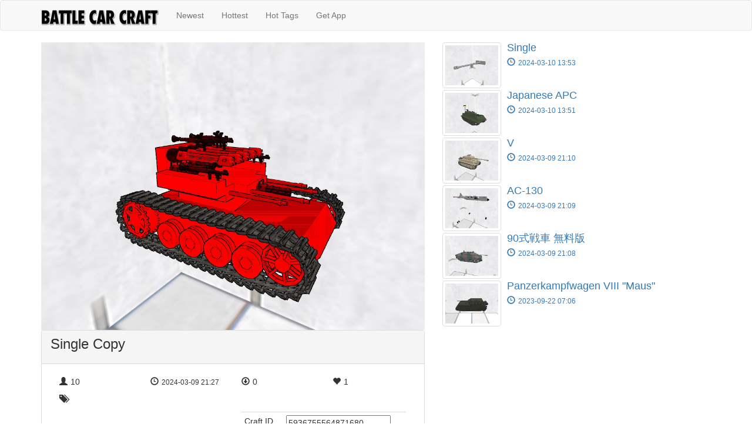

--- FILE ---
content_type: text/html; charset=utf-8
request_url: https://battlecarcraft.com/watch/5936755564871680
body_size: 6078
content:
<!DOCTYPE html>
<html>
    <head>
        <meta name="robots" content="index, follow" />
        <meta charset="utf-8">
        <meta http-equiv="X-UA-Compatible" content="IE=edge">
        <meta name="viewport" content="width=device-width, initial-scale=1">
        <title>Single Copy | Battle Car Craft</title>
        
        <meta name="keywords" content="" />
        <meta name="description" content=" | DESCRIPTION" />
        <meta name="author" content="sbtk44 games" />
        <link rel="alternate" hreflang="ja" href="https://ja.battlecarcraft.com/watch/5936755564871680" />
        <link rel="alternate" hreflang="en" href="https://en.battlecarcraft.com/watch/5936755564871680" />
        
        <meta property="og:url" content="https://battlecarcraft.com/watch/5936755564871680" />
        <meta property="og:type" content="article" />
        <meta property="og:title" content="Single Copy | Battle Car Craft" />
        <meta property="og:description" content=" | DESCRIPTION" />
        
        <meta property="og:image" content="https://storage.googleapis.com/sbtk44-craftstore.appspot.com/craftdata/images/5936755564871680_0.jpeg" />
        
        <meta name="twitter:card" content="summary_large_image">
        <meta name="twitter:site" content="@battlecarcraft">
        <meta name="twitter:image" content="https://storage.googleapis.com/sbtk44-craftstore.appspot.com/craftdata/images/5936755564871680_0.jpeg" />
        <meta name="twitter:description" content=" | DESCRIPTION">
        <meta name="twitter:app:name:iphone" content="Battle Car Craft">
        <meta name="twitter:app:id:iphone" content="882332883">
        <meta name="twitter:app:name:ipad" content="Battle Car Craft">
        <meta name="twitter:app:id:ipad" content="882332883">
        <meta name="twitter:app:name:googleplay" content="Battle Car Craft">
        <meta name="twitter:app:id:googleplay" content="com.sbtk44.battlecarcraft">
        <link rel="manifest" href="/manifest.json">
        <meta name="mobile-web-app-capable" content="yes">
        <link rel="icon" sizes="192x192" href="/static/launcher-icon-4x.png">
        <link rel="apple-touch-icon" href="/static/launcher-icon-4x.png">
        <script type="application/ld+json">
        {
            "@context" : "http://schema.org",
            "@type" : "WebSite",
            "name" : "Battle Car Craft Gallery",
            "url" : "https://battlecarcraft.com"
        }
        </script>
        <meta name="apple-itunes-app" content="app-id=882332883, app-argument=https://battlecarcraft.com/watch/5936755564871680">
        <link rel="stylesheet" href="//maxcdn.bootstrapcdn.com/bootstrap/3.3.6/css/bootstrap.min.css" />
        <script src="//ajax.googleapis.com/ajax/libs/jquery/1.11.3/jquery.min.js"></script>
        <script src="//maxcdn.bootstrapcdn.com/bootstrap/3.3.6/js/bootstrap.min.js"></script>
        
        <script src="/static/js/jquery.waitforimages.min.js"></script>
        <script src="//cdnjs.cloudflare.com/ajax/libs/moment.js/2.12.0/moment-with-locales.min.js"></script>
        
        
        
        <style>
        .thumbnail h4 {
            white-space: nowrap;
            overflow: hidden;
            text-overflow: ellipsis;
        }
        .collapse.navbar-collapse.navbar-right {
          text-align: right;
          display: block;
        }
        #user-icon-img {
          max-height: 18px;
        }
        </style>
        <script>
        $(function() {
            var thumbnails = $(".thumbnail img");
            $(".thumbnail").waitForImages(function() {
                var tallest = 0;
                thumbnails.each(function() {
                    var thisHeight = $(this).height();
                    if(thisHeight > tallest) {
                        tallest = thisHeight;
                    }
                });
                thumbnails.each(function() {
                    $(this).height(tallest);
                });
            });
            var locale = "";
            moment.locale(locale);
            var dateTimes = $("time");
            dateTimes.each(function() {
                var timeText = $(this).text();
                var d = moment.utc(timeText).toDate();
                $(this).text(moment(d).format("YYYY-MM-DD HH:mm"));
            });
        });
        </script>
        <script src="https://www.gstatic.com/firebasejs/6.3.4/firebase-app.js"></script>
        <script src="https://www.gstatic.com/firebasejs/6.3.4/firebase-auth.js"></script>
        <script src="https://cdn.firebase.com/libs/firebaseui/3.5.2/firebaseui.js"></script>
		<link type="text/css" rel="stylesheet" href="https://cdn.firebase.com/libs/firebaseui/3.5.2/firebaseui.css" />

        <script>
          
          var firebaseConfig = {
            apiKey: "AIzaSyBP2oCtcyx2Z5MgLiIi-YXHzF6XlUav0vE",
            authDomain: "battle-car-craft-49611558.firebaseapp.com",
            databaseURL: "https://battle-car-craft-49611558.firebaseio.com",
            projectId: "battle-car-craft-49611558",
            storageBucket: "battle-car-craft-49611558.appspot.com",
            messagingSenderId: "162464754037",
            appId: "1:162464754037:web:b3c3ac4f03350314"
          };
          
          firebase.initializeApp(firebaseConfig);

          window.currentUser = null;
          window.isSignedIn = false;
		  
          firebase.auth().onAuthStateChanged(function(user) {
            if (user) {
              window.currentUser = user;
              window.isSignedIn = true;
              $('#sign-in-button').hide();
              
              var displayName = user.displayName;
              var photoURL = user.photoURL;
              var uid = user.uid;

              $('#user-icon-img').attr('src', photoURL);
              $('#user-icon-button').show();
              $('#user-icon-text').text(displayName);
            } else {
              window.currentUser = null;
              window.isSignedIn = false;
              $('#sign-in-button').show();
              $('#user-icon-button').hide();
              $('#user-icon-text').text('');
            }
          }, function(error) {
            console.log(error);
          });

          function getURLParams() {
            var params= new Object();
            var query = window.location.search.substring(1);
            var pairs = query.split('&');
            for (var i=0; i<pairs.length; i++) {
                var pos = pairs[i].indexOf('=');
                if (pos > 0) {
                    var key = pairs[i].substring(0,pos);
                    var val = pairs[i].substring(pos+1);
                    params[key] = val;
                }
            }
            return params;
          }

          $(function() {
              $('#sign-in-button').click(function() {
                var widgetUrl = '/user/signin?referer=' + window.location.href;
                
                window.location.assign(widgetUrl);
              });
              $('#sign-out-button').click(function() {
                  firebase.auth().signOut().then(function() {
                  });
              })
          });
        </script>
        <script>
  (function(i,s,o,g,r,a,m){i['GoogleAnalyticsObject']=r;i[r]=i[r]||function(){
        (i[r].q=i[r].q||[]).push(arguments)},i[r].l=1*new Date();a=s.createElement(o),
    m=s.getElementsByTagName(o)[0];a.async=1;a.src=g;m.parentNode.insertBefore(a,m)
          })(window,document,'script','//www.google-analytics.com/analytics.js','ga');
    ga('create', 'UA-71735082-1', 'auto');
    ga('send', 'pageview');
        </script>
    </head>
    <body>
        <header>
            <nav class="navbar navbar-default" role="navigation">
                <div class="container">
                    <div class="navbar-header">
                        <button type="button" class="navbar-toggle collapsed" data-toggle="collapse" data-target="#navbarMenu">
                            <span class="sr-only">Toggle navigation</span>
                            <span class="icon-bar"></span>
                            <span class="icon-bar"></span>
                            <span class="icon-bar"></span>
                        </button>
                        <a href="/" class="navbar-brand"><img src="/static/image/BattleCarCraftLogo.png" alt="Battle Car Craft" height="30" width="200" class="img-responsive"></a>
                    </div>
                    <div class="collapse navbar-collapse" id="navbarMenu">
                        <ul class="nav navbar-nav">
                            <li><a href="/craft/new">Newest</a></li>
                            <li><a href="/craft/hot/alltime">Hottest</a></li>
                            
                            
                            <li><a href="/craft/tags">Hot Tags</a></li>
                            <li><a href="/download">Get App</a></li>
                        </ul>
                        
                    </div>
                </div>
            </nav>
        </header>
        
<div id="fb-root"></div>
<script>(function(d, s, id) {
var js, fjs = d.getElementsByTagName(s)[0];
if (d.getElementById(id)) return;
js = d.createElement(s); js.id = id;
js.src = "//connect.facebook.net/en_US/sdk.js#xfbml=1&version=v2.5&appId=895582837203424";
fjs.parentNode.insertBefore(js, fjs);
}(document, 'script', 'facebook-jssdk'));</script>
<script>
$(function() {
  $('#favorite-button').click(function() {
      if (!isSingedIn) return;
      user.getIdToken().then(function(accessToken) {
        $.ajax({
            url: '/craft/favorite/5936755564871680',
            type: 'POST',
            data: {
                idToken: accessToken,
            },
        }).done(function(data) {
        });
      });
  });
  firebase.auth().onAuthStateChanged(function(user) {
    if (user) {
        $('#favorite-button').show();
    } else {
        $('#favorite-button').hide();
    }
  }, function(error) {
    console.log(error);
  });
});
</script>
<div class="container">
    <div class="row" style="">
        
        <article>
        <div class="col-xs-12 col-md-7" itemscope itemtype="http://schema.org/ImageObject">
            <img src="https://storage.googleapis.com/sbtk44-craftstore.appspot.com/craftdata/images/5936755564871680_0.jpeg" class="img-responsive" width="" alt="Single Copy" title="Single Copy" itemprop="contentUrl" />
                <div class="panel panel-default">
                    <div class="panel-heading">
                        <h3 class="heading" style="margin-top:0px;" itemprop="name">Single Copy</h3>
                    </div>
                    <div class="panel-body" style="margin-top:5px;">

                        <div class="col-xs-12 col-md-3">
                            
                            <p><span class="glyphicon glyphicon-user"></span><span style="margin:0 0 5px 5px;" itemprop="author">10</span></p>
                        </div>
                        <div class="col-xs-6 col-md-3">
                            <p><span class="glyphicon glyphicon-time"></span><span class="small" style="margin:0 0 5px 5px;"><time datetime="2024-03-09 21:27">2024-03-09 21:27</time><meta itemprop="datePublished" content="2024-03-09"></span></p>
                        </div>
                        <div class="col-xs-3 col-md-3">
                            <p><span class="glyphicon glyphicon-download"></span><span style="margin:0 0 5px 5px;">0</span></p>
                        </div>
                        <div class="col-xs-3 col-md-3">
                            <p><span class="glyphicon glyphicon-heart"></span><span style="margin:0 0 5px 5px;">1</span></p>
                        </div>
                        <div class="col-xs-12" style="margin-bottom:5px;">
                            <span class="glyphicon glyphicon-tags"></span>
                            <ul class="list-inline" style="display:inline; margin-left:5px;">
                                
                            </ul>
                        </div>
                        
                        <div class="col-xs-4 col-xs-offset-8" style="margin-bottom:5px;">
                          <button type="button" class="btn btn-default" aria-label="Left Align" id="favorite-button" style="display: none;"><span class="glyphicon glyphicon-heart" aria-hidden="true"></span>Favorite</button>
                        </div>
                        <div class="col-xs-10 col-xs-offset-2 col-md-6 col-md-offset-6" style="">
                            <table class="table table-condensed">
                                <tr>
                                    <td>Craft ID</td>
                                    <td>
                                        <input type="text" class="uneditable-input" readonly value="5936755564871680" />
                                    </td>
                                </tr>
                                <tr>
                                    <td>Revision</td>
                                    <td>0</td>
                                </tr>
                                <tr>
                                    <td>Parent</td>
                                    <td></td>
                                </tr>
                                <tr>
                                    <td>Original</td>
                                    <td></td>
                                </tr>
                            </table>
                        </div>
                        <div class="col-xs-3 col-md-2">
                            <a href="https://twitter.com/share" class="twitter-share-button"{count} data-hashtags="battlecarcraft">Tweet</a>
                            <script>!function(d,s,id){var js,fjs=d.getElementsByTagName(s)[0],p=/^http:/.test(d.location)?'http':'https';if(!d.getElementById(id)){js=d.createElement(s);js.id=id;js.src=p+'://platform.twitter.com/widgets.js';fjs.parentNode.insertBefore(js,fjs);}}(document, 'script', 'twitter-wjs');</script>
                        </div>
                        <div class="col-xs-3 col-md-2">
                            <div class="fb-like" 
                                 data-href="http://battlecarcraft.com/watch/5936755564871680" 
                                 data-layout="button" 
                                 data-action="like" 
                                 data-show-faces="false">
                            </div>
                        </div>
                        
                        <div class="col-xs-3 col-md-2">
                        <span>
                            <script type="text/javascript" src="//media.line.me/js/line-button.js?v=20140411" ></script>
                            <script type="text/javascript">
                                new media_line_me.LineButton({"pc":false,"lang":"ja","type":"a"});
                            </script>
                        </span>
                        </div>
                        <div class="col-xs-12 col-md-12">
                            <p class="lead" itemprop="description" style="margin-top:10px;"></p>
                        </div>
                        <div class="col-xs-12 col-md-12">
                            <h4>Specifications</h4>
                            <table class="table table-responsive">
                                <tr>
                                    <td>Length</td>
                                    <td>3.5 m</td>
                                </tr>
                                <tr>
                                    <td>Width</td>
                                    <td>2.25 m</td>
                                </tr>
                                <tr>
                                    <td>Height</td>
                                    <td>1.88 m</td>
                                </tr>
                                <tr>
                                    <td>Weight</td>
                                    <td>2.548 t</td>
                                </tr>
                                <tr>
                                    <td>Toughness</td>
                                    <td>200</td>
                                </tr>
                                <tr>
                                    <td>Offense</td>
                                    <td>1570</td>
                                </tr>
                                <tr>
                                    <td>Defense</td>
                                    <td>0</td>
                                </tr>
                                <tr>
                                    <td>Thrust</td>
                                    <td>20000</td>
                                </tr>
                                <tr>
                                    <td>Output</td>
                                    <td>2030</td>
                                </tr>
                                <tr>
                                    <td>Cost</td>
                                    <td>Coin 215000 / Gold 15</td>
                                </tr>
                                <tr>
                                    <td>App Version</td>
                                    <td>1.3.3</td>
                                </tr>
                            </table>
                        </div>
                    </div>
            </div>
        </div>
        </article>
        
        <div class="col-xs-12 col-md-5" itemprop="itemListElement" itemscope itemtype="http://schema.org/ListItem">
             
            
            
            <a href="/watch/5164603794259968" itemprop="item" itemscope itemtype="http://schema.org/ImageObject">
                <div class="media">
                    <div class="media-left">
                        <img class="media-object thumbnail" src="https://lh3.googleusercontent.com/KYFOp2nC5JiaoBRzcEb3rrMK1zJzLAZBxdq6FGiONsztXFR9OYgvj311LciHiigvocFIiNgGT19poVeIYF-rosrWE11UfTEW_-cjZyXwcpgpMA=s300" alt="Single" title="Single" width="100" height="" style="margin-bottom:3px;" itemprop="thumbnailUrl" />
                    </div>
                    <div class="media-body">
                        <h4 class="media-heading" itemprop="name">Single</h4>
                        <p><span class="glyphicon glyphicon-time"></span><span class="small" style="margin:0 0 5px 5px;"><time datetime="2024-03-10 13:53">2024-03-10 13:53</time><meta itemprop="datePublished" content="2024-03-10"></span></p>
                    </div>
                </div>
            </a>
            
            
            
            <a href="/watch/5884061735190528" itemprop="item" itemscope itemtype="http://schema.org/ImageObject">
                <div class="media">
                    <div class="media-left">
                        <img class="media-object thumbnail" src="https://lh3.googleusercontent.com/fhM2rG6tJ0HLyWK_5cG81_vim2ktJzgpWEH4rdeD2mnXzZ8crLI2tOiFsby9jEuHnw2WdhxQQsgeExPaYaLvgimKzcVGyka9Cj1jW4uFBp9X=s300" alt="Japanese APC" title="Japanese APC" width="100" height="" style="margin-bottom:3px;" itemprop="thumbnailUrl" />
                    </div>
                    <div class="media-body">
                        <h4 class="media-heading" itemprop="name">Japanese APC</h4>
                        <p><span class="glyphicon glyphicon-time"></span><span class="small" style="margin:0 0 5px 5px;"><time datetime="2024-03-10 13:51">2024-03-10 13:51</time><meta itemprop="datePublished" content="2024-03-10"></span></p>
                    </div>
                </div>
            </a>
            
            
            
            
            
            <a href="/watch/4869041928798208" itemprop="item" itemscope itemtype="http://schema.org/ImageObject">
                <div class="media">
                    <div class="media-left">
                        <img class="media-object thumbnail" src="https://lh3.googleusercontent.com/GNM6Y3X7Z8Ps7UYNAuGZ2InWtGXttcQbuXuuF_Itzikfxuf5sbsKOYNR8oIojySBLD5tE3dQOpkZCzgcjB2p6yoao-AUyDekHSqaRktWtVdM=s300" alt="V" title="V" width="100" height="" style="margin-bottom:3px;" itemprop="thumbnailUrl" />
                    </div>
                    <div class="media-body">
                        <h4 class="media-heading" itemprop="name">V</h4>
                        <p><span class="glyphicon glyphicon-time"></span><span class="small" style="margin:0 0 5px 5px;"><time datetime="2024-03-09 21:10">2024-03-09 21:10</time><meta itemprop="datePublished" content="2024-03-09"></span></p>
                    </div>
                </div>
            </a>
            
            
            
            <a href="/watch/5158679289528320" itemprop="item" itemscope itemtype="http://schema.org/ImageObject">
                <div class="media">
                    <div class="media-left">
                        <img class="media-object thumbnail" src="https://lh3.googleusercontent.com/k5K_-JdxjIww86BofbpdR8JZuls11YCfMspm2SCMUrChoDvRDcELallN1gC9G04ESqFBQT2SlMLFKi7zYVWKHq0OzFxsNyZC4bGsLuEycAPH=s300" alt="AC-130" title="AC-130" width="100" height="" style="margin-bottom:3px;" itemprop="thumbnailUrl" />
                    </div>
                    <div class="media-body">
                        <h4 class="media-heading" itemprop="name">AC-130</h4>
                        <p><span class="glyphicon glyphicon-time"></span><span class="small" style="margin:0 0 5px 5px;"><time datetime="2024-03-09 21:09">2024-03-09 21:09</time><meta itemprop="datePublished" content="2024-03-09"></span></p>
                    </div>
                </div>
            </a>
            
            
            
            <a href="/watch/6346630333726720" itemprop="item" itemscope itemtype="http://schema.org/ImageObject">
                <div class="media">
                    <div class="media-left">
                        <img class="media-object thumbnail" src="https://lh3.googleusercontent.com/4DIjzXQBVbx09NTHlfU4UUUBbmFiZS-6pNTKKUNxg8JOn21v0RH3ZwDDLgRMoKxNUS6bwwZDhTGjK5cm0y8SoZud1XqIumh9NA7FrvUc9h1L=s300" alt="90式戦車 無料版" title="90式戦車 無料版" width="100" height="" style="margin-bottom:3px;" itemprop="thumbnailUrl" />
                    </div>
                    <div class="media-body">
                        <h4 class="media-heading" itemprop="name">90式戦車 無料版</h4>
                        <p><span class="glyphicon glyphicon-time"></span><span class="small" style="margin:0 0 5px 5px;"><time datetime="2024-03-09 21:08">2024-03-09 21:08</time><meta itemprop="datePublished" content="2024-03-09"></span></p>
                    </div>
                </div>
            </a>
            
            
            
            <a href="/watch/6739908442980352" itemprop="item" itemscope itemtype="http://schema.org/ImageObject">
                <div class="media">
                    <div class="media-left">
                        <img class="media-object thumbnail" src="https://lh3.googleusercontent.com/G9R4C0gcCtuDfQVR0_bRnICUmLPSpax9reibfQrd11r3fl4wpzL3yCZwbI6-MnVriVNOaka9ZSfQzQ2fZWNNpcqlF_nltSNUAOGLULj6WBVZ=s300" alt="Panzerkampfwagen VIII &#34;Maus&#34;" title="Panzerkampfwagen VIII &#34;Maus&#34;" width="100" height="" style="margin-bottom:3px;" itemprop="thumbnailUrl" />
                    </div>
                    <div class="media-body">
                        <h4 class="media-heading" itemprop="name">Panzerkampfwagen VIII &#34;Maus&#34;</h4>
                        <p><span class="glyphicon glyphicon-time"></span><span class="small" style="margin:0 0 5px 5px;"><time datetime="2023-09-22 07:06">2023-09-22 07:06</time><meta itemprop="datePublished" content="2023-09-22"></span></p>
                    </div>
                </div>
            </a>
            
            
        </div>
    </div>
</div>

        <hr style="margin-bottom:0px;" />
        <footer class="footer navbar" style="padding-top:10px;">
            <div class="container">
                <ul class="list-inline">
                    <li><a href="/craft/new">Newest</a></li>
                    <li><a href="/craft/hot/alltime">Hottest</a></li>
                    
                    <li><a href="/craft/tags">Hot Tags</a></li>
                </ul>
                <ul class="list-inline">
                    <li><a href="https://twitter.com/battlecarcraft" title="Battle Car Craft Twitter">Twitter</a></li>
                    <li><a href="https://facebook.com/battlecarcraft" title="Battle Car Craft Facebook">Facebook</a></li>
                    <li><a href="https://www.youtube.com/channel/UC-b0Qht5iNi4AznTj4Ox0_A" title="Battle Car Craft YouTube">YouTube</a>
                    <li><a href="/download" title="Download Battle Car Craft App for iOS / Android">Get App</a></li>
                </ul>
                <p class="text-muted">&copy;<a href="https://www.sbtk44.com/" title="iOS / Android mobile games">sbtk44 games</a></p>
            </div>
        </footer>
    </body>
</html>


--- FILE ---
content_type: text/plain
request_url: https://www.google-analytics.com/j/collect?v=1&_v=j102&a=1314233338&t=pageview&_s=1&dl=https%3A%2F%2Fbattlecarcraft.com%2Fwatch%2F5936755564871680&ul=en-us%40posix&dt=Single%20Copy%20%7C%20Battle%20Car%20Craft&sr=1280x720&vp=1280x720&_u=IEBAAEABAAAAACAAI~&jid=2009864119&gjid=234622057&cid=1499747313.1769085408&tid=UA-71735082-1&_gid=1785550450.1769085408&_r=1&_slc=1&z=1357686382
body_size: -452
content:
2,cG-VLN14HXTNS